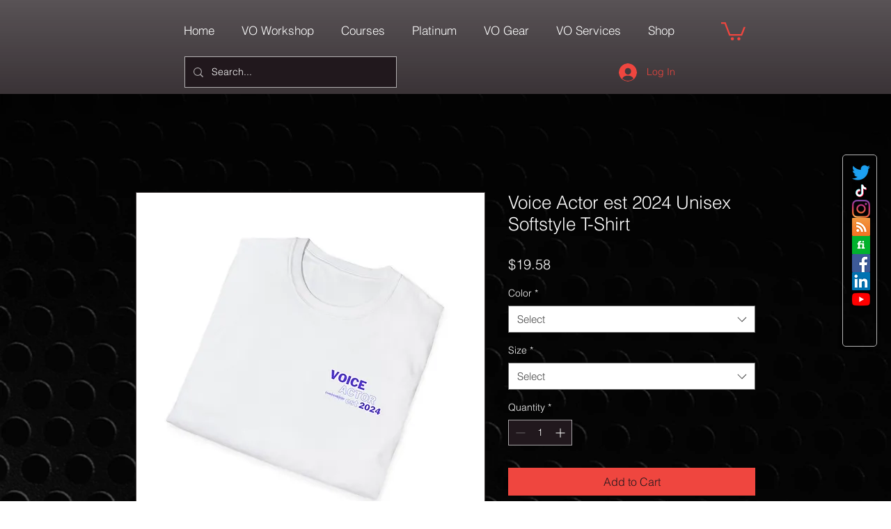

--- FILE ---
content_type: text/html; charset=utf-8
request_url: https://www.google.com/recaptcha/api2/aframe
body_size: 270
content:
<!DOCTYPE HTML><html><head><meta http-equiv="content-type" content="text/html; charset=UTF-8"></head><body><script nonce="w89vz6aFO5DPn6yBe62gZQ">/** Anti-fraud and anti-abuse applications only. See google.com/recaptcha */ try{var clients={'sodar':'https://pagead2.googlesyndication.com/pagead/sodar?'};window.addEventListener("message",function(a){try{if(a.source===window.parent){var b=JSON.parse(a.data);var c=clients[b['id']];if(c){var d=document.createElement('img');d.src=c+b['params']+'&rc='+(localStorage.getItem("rc::a")?sessionStorage.getItem("rc::b"):"");window.document.body.appendChild(d);sessionStorage.setItem("rc::e",parseInt(sessionStorage.getItem("rc::e")||0)+1);localStorage.setItem("rc::h",'1768779344511');}}}catch(b){}});window.parent.postMessage("_grecaptcha_ready", "*");}catch(b){}</script></body></html>